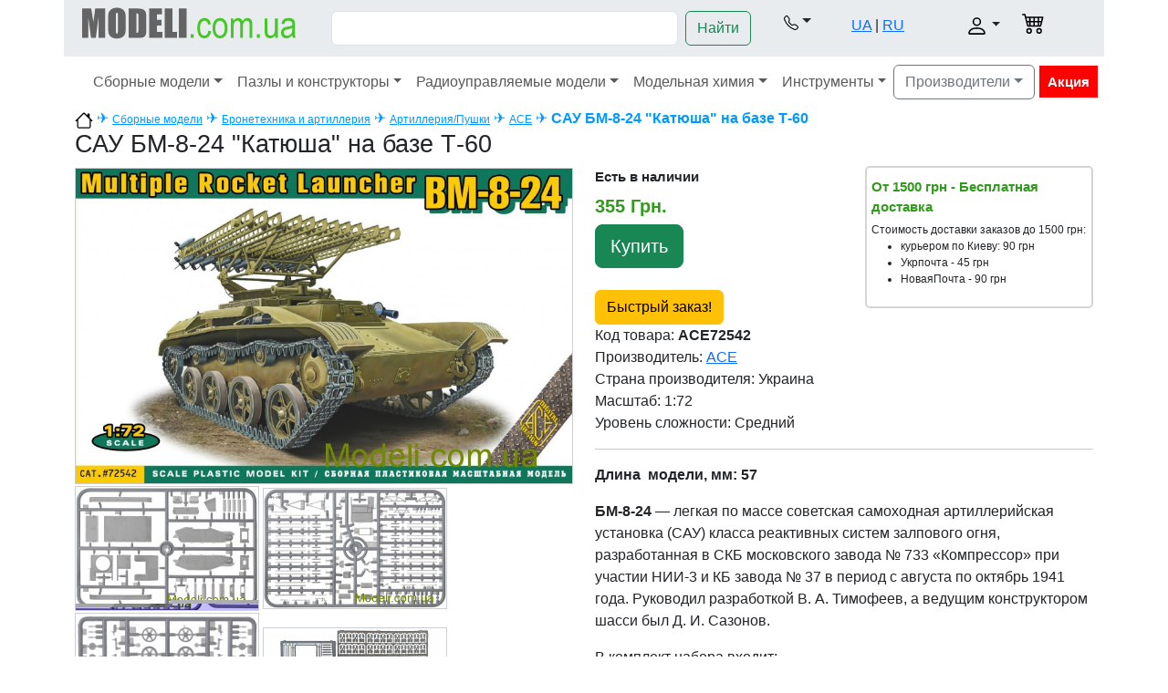

--- FILE ---
content_type: text/html; charset=UTF-8
request_url: https://www.modeli.com.ua/product/kupit-masshtabnuyu-model-sau-bm-8-24-katyusha-na-baze-t-60-ace-72542.html
body_size: 12063
content:
<!DOCTYPE html>
<html>
<head>
	<meta http-equiv="Content-Type" content="text/html; charset=utf-8">
	<title>Купить масштабную модель САУ БМ-8-24 "Катюша"  на базе Т-60 ACE 72542 Хоббі Маркет Modeli.com.ua</title>
	<link rel="shortcut icon" href="/templates/modeli_v2/favicon.ico">
		<meta name="DESCRIPTION" content="Купить масштабную модель САУ БМ-8-24 Катюша  на базе Т-60 в масштабе 1:72 от производителя ACE №72542. Звоните ☎(044) 362-41-59, ☎(098) 652-50-20 и заказывайте!">
	<meta name="KEYWORDS" content="ACE,ACE 72542,САУ БМ-8-24 Катюша  на базе Т-60">
  	<base href="https://www.modeli.com.ua/">

	<meta name="viewport" content="width=device-width, initial-scale=1.0">
	<link type="text/css" rel="stylesheet" href="/templates/modeli_v2/bootstrap/css/bootstrap.min.css">
	<link type="text/css" rel="stylesheet" href="/templates/modeli_v2/template.css?v=3">
	<link type="text/css" rel="stylesheet" href="/templates/modeli_v2/javascript/lightbox/jquery.lightbox-0.5.css">
	<link type="text/css" rel="stylesheet" href="/templates/modeli_v2/javascript/fancybox/fancybox.css">

	</head>
<body>
<div class="container-xl">

<!--BEGIN OF HEADER-->

<!--HEADER NAVIGATION-->
<header>
<div class="row p-2 bg-body-secondary">
  	<div class="col-md-4 col-xl-3">
   	<a href="https://www.modeli.com.ua/" title="Хоббі Маркет Modeli.com.ua"><img src="templates/modeli_v2/images/logo-modeli-com-ua.png" alt="Хоббі Маркет Modeli.com.ua" border="0"></a>
	</div>
	
	<div class="col-sm-12 col-md-4 col-xl-5 p-1">
	<form name="advanced" action="tools/post2get.php" method="post" class="d-flex md-w-75 sm-w-100" role="search">
		<input type="search" name="keywords" id="keywords" class="form-control me-2">
		<button class="btn btn-outline-success" type="submit">Найти</button>
		<div id="search_suggestions"></div>
		<input type="hidden" name="super_search">
    </form>
	</div>
	
	<div class="col-6 col-sm-6 col-md-2">
		<div class="row">
			<div class="col text-center">
			<div class="dropdown pt-1">
				<a class="nav-link dropdown-toggle" role="button" data-bs-toggle="dropdown" aria-expanded="false" href="#"><img src="templates/modeli_v2/images/telephone.svg" alt=""></a>
				<ul class="dropdown-menu ps-1">
					<li><a class="dropdown-item viber" href="tel:+380507660784">(050) 766-07-84</a></li>
				</ul>
			</div>
			</div>
		
			<div class="col pt-2">
				<a href="https://www.modeli.com.ua/ua/" title="українською">UA</a> | <a href="https://www.modeli.com.ua/" title="рус">RU</a>
			</div>
		</div>	
	</div>

	<div class="col-6 col-sm-6 col-md-2">
		<div class="row">
			<div class="col text-end">
			<div class="dropdown pt-2">
				<a class="nav-link dropdown-toggle" role="button" data-bs-toggle="dropdown" aria-expanded="false" href="javascript: void(0)"><img src="templates/modeli_v2/images/user.svg" alt="" class="account"></a>	
				<div class="box-login-header dropdown-menu">
<form class="px-4 py-3" name="login_home" action="login.php?action=process" method="POST">
    <div class="mb-3">
      <label class="form-label">e-mail</label>
      <input name="email_address" type="email" class="form-control">
    </div>
    <div class="mb-3">
      <label class="form-label">Пароль:</label>
      <input name="password" type="password" class="form-control">
    </div>

    <button type="submit" class="btn btn-primary">Войти</button>
</form>
<div class="dropdown-divider"></div>
<a class="dropdown-item" href="create_account.php">Зарегистрироваться</a>
<a class="dropdown-item" href="password_forgotten.php">Забыли пароль?</a>
</div>			</div>
			</div>

			<div class="col pt-1">
						<img src="templates/modeli_v2/images/cart.svg" alt="" class="shopping_cart">
						</div>
		</div>
	</div>
</div>
<!-- HEADER MENU -->
<nav class="navbar navbar-expand-xl">
  <div class="container-fluid">
  <a class="navbar-brand d-xl-none" href="#">Каталог</a>
  
	<button class="navbar-toggler navbar-toggler-right" type="button" data-bs-toggle="collapse" data-bs-target="#navbar1" >
    <span class="navbar-toggler-icon"></span>
	</button>
    <div class="collapse navbar-collapse" id="navbar1">
    <ul class="navbar-nav">
	
	<li class="nav-item dropdown">
	<a class="nav-link dropdown-toggle" data-bs-toggle="dropdown" href="category/sbornye-modeli.html">Сборные модели</a>
    
<ul class="dropdown-menu"><li><a class="dropdown-item" href="/index.php?cPath=7" title="Военная техника Украинского сопротивления">Военная техника Украинского сопротивления</a></li><li class="dropdown-submenu">
				<a class="dropdown-item dropdown-toggle" data-bs-toggle="dropdown" href="category/modeli-samoletov.html" title="Авиация">Авиация</a><ul class="dropdown-menu"><li><a class="dropdown-item" href="category/modeli-passazhirskih-samoletov.html" title="Пассажирские самолеты">Пассажирские самолеты</a></li><li><a class="dropdown-item" href="category/modeli-kosmicheskih-korablej.html" title="Космические корабли">Космические корабли</a></li><li><a class="dropdown-item" href="category/zvyozdnye-vojny-star-wars.html" title="Звёздные войны (Star Wars)">Звёздные войны (Star Wars)</a></li><li><a class="dropdown-item" href="category/modeli-istrebitelej.html" title="Истребители">Истребители</a></li><li><a class="dropdown-item" href="category/modeli-bombardirovshhikov.html" title="Бомбардировщики">Бомбардировщики</a></li><li><a class="dropdown-item" href="category/modeli-vertoletov.html" title="Модели вертолетов">Модели вертолетов</a></li><li><a class="dropdown-item" href="category/modeli-biplanov.html" title="Бипланы">Бипланы</a></li><li><a class="dropdown-item" href="category/shturmoviki.html" title="Штурмовики">Штурмовики</a></li><li><a class="dropdown-item" href="category/transportnye-samolety.html" title="Транспортные самолеты">Транспортные самолеты</a></li><li><a class="dropdown-item" href="category/gidrosamolety.html" title="Гидросамолеты">Гидросамолеты</a></li><li><a class="dropdown-item" href="category/sportivno-pilotazhnye-samolety.html" title="Спортивно-пилотажные самолеты">Спортивно-пилотажные самолеты</a></li><li><a class="dropdown-item" href="category/uchebno-trenirovochnye-samolety.html" title="Учебно-тренировочные самолеты">Учебно-тренировочные самолеты</a></li><li><a class="dropdown-item" href="category/eksperimentalnye-samolety.html" title="Экспериментальные самолеты">Экспериментальные самолеты</a></li><li><a class="dropdown-item" href="category/razvedyvatelnye-i-patrulnye.html" title="Разведывательные и патрульные">Разведывательные и патрульные</a></li><li><a class="dropdown-item" href="category/modeli-dlya-sborki-bez-kleya.html" title="Модели для сборки без клея">Модели для сборки без клея</a></li><li><a class="dropdown-item" href="category/dekali-dlya-modelej-samoletov.html" title="Декали/Маски">Декали/Маски</a></li><li><a class="dropdown-item" href="category/fototravlenie-dlya-modelej-samoletov.html" title="Фототравление">Фототравление</a></li><li><a class="dropdown-item" href="category/nabory-detalirovki-dlya-modelej-samoletov.html" title="Наборы деталировки">Наборы деталировки</a></li><li><a class="dropdown-item" href="category/sbornye-modeli-mnogocelevye-samolety.html" title="Многоцелевые">Многоцелевые</a></li></ul><li class="dropdown-submenu">
				<a class="dropdown-item dropdown-toggle" data-bs-toggle="dropdown" href="category/bronetehnika-i-artilleriya.html" title="Бронетехника и артиллерия">Бронетехника и артиллерия</a><ul class="dropdown-menu"><li><a class="dropdown-item" href="category/modeli-tankov.html" title="Танки">Танки</a></li><li><a class="dropdown-item" href="category/bronetransportery.html" title="Бронетранспортеры">Бронетранспортеры</a></li><li><a class="dropdown-item" href="category/modeli-broneavtomobilej.html" title="Бронеавтомобили">Бронеавтомобили</a></li><li><a class="dropdown-item" href="category/artilleriya-pushki.html" title="Артиллерия/Пушки">Артиллерия/Пушки</a></li><li><a class="dropdown-item" href="category/modeli-voennyh-avtomobilej.html" title="Военные автомобили">Военные автомобили</a></li><li><a class="dropdown-item" href="category/voennye-gruzoviki.html" title="Военные грузовики">Военные грузовики</a></li><li><a class="dropdown-item" href="category/radary.html" title="Радары">Радары</a></li><li><a class="dropdown-item" href="category/polevaya-kuhnya.html" title="Полевая кухня">Полевая кухня</a></li><li><a class="dropdown-item" href="category/sborka-bez-kleya-snap-fit.html" title="Сборка без клея (Snap Fit)">Сборка без клея (Snap Fit)</a></li><li><a class="dropdown-item" href="category/dekali-dlya-modelej-bronetehniki.html" title="Декали и маски">Декали и маски</a></li><li><a class="dropdown-item" href="category/fototravlenie-dlya-modelej-bronetehniki.html" title="Фототравление">Фототравление</a></li><li><a class="dropdown-item" href="category/nabory-detalirovki-dlya-modelej-bronetehniki.html" title="Наборы деталировки">Наборы деталировки</a></li><li><a class="dropdown-item" href="category/tochenye-stvoly-dlya-plastikovyh-tankov.html" title="Точеные стволы">Точеные стволы</a></li><li><a class="dropdown-item" href="category/traki-na-plastikovye-modeli-tankov.html" title="Траки">Траки</a></li></ul><li class="dropdown-submenu">
				<a class="dropdown-item dropdown-toggle" data-bs-toggle="dropdown" href="category/modeli-korablej.html" title="Флот">Флот</a><ul class="dropdown-menu"><li><a class="dropdown-item" href="category/voennye-korabli.html" title="Военные корабли">Военные корабли</a></li><li><a class="dropdown-item" href="category/parusnye-korabli.html" title="Парусные корабли">Парусные корабли</a></li><li><a class="dropdown-item" href="category/passazhirskie-korabli.html" title="Пассажирские корабли">Пассажирские корабли</a></li><li><a class="dropdown-item" href="category/podvodnye-lodki.html" title="Подводные лодки">Подводные лодки</a></li><li><a class="dropdown-item" href="category/transportnye-korabli.html" title="Транспортные корабли">Транспортные корабли</a></li><li><a class="dropdown-item" href="category/modeli-katerov.html" title="Катера">Катера</a></li><li><a class="dropdown-item" href="category/tochenye-stvoly-dlya-korablej.html" title="Стволы">Стволы</a></li><li><a class="dropdown-item" href="category/nabory-detalirovki-dlya-korablej.html" title="Наборы деталировки">Наборы деталировки</a></li></ul><li class="dropdown-submenu">
				<a class="dropdown-item dropdown-toggle" data-bs-toggle="dropdown" href="category/modeli-avtomobilej.html" title="Авто-мото">Авто-мото</a><ul class="dropdown-menu"><li><a class="dropdown-item" href="category/modeli-legkovyh-avtomobilej.html" title="Легковые автомобили">Легковые автомобили</a></li><li><a class="dropdown-item" href="category/modeli-motociklov.html" title="Мотоциклы">Мотоциклы</a></li><li><a class="dropdown-item" href="category/modeli-gruzovikov.html" title="Грузовики">Грузовики</a></li><li><a class="dropdown-item" href="category/modeli-avtobusov.html" title="Автобусы">Автобусы</a></li><li><a class="dropdown-item" href="category/avtokrany.html" title="Автокраны">Автокраны</a></li><li><a class="dropdown-item" href="category/aerodromnaya-tehnika.html" title="Аэродромная техника">Аэродромная техника</a></li><li><a class="dropdown-item" href="category/pozharnye-mashiny.html" title="Пожарные машины">Пожарные машины</a></li><li><a class="dropdown-item" href="category/toplivozapravshhiki.html" title="Топливозаправщики">Топливозаправщики</a></li><li><a class="dropdown-item" href="category/modeli-traktorov.html" title="Тракторы">Тракторы</a></li><li><a class="dropdown-item" href="category/fototravlenie-dlya-modelej-avtomobilej.html" title="Фототравление">Фототравление</a></li></ul><li class="dropdown-submenu">
				<a class="dropdown-item dropdown-toggle" data-bs-toggle="dropdown" href="category/vagony-i-poezda.html" title="Вагоны и поезда">Вагоны и поезда</a><ul class="dropdown-menu"><li><a class="dropdown-item" href="category/vagony-platformy.html" title="Вагоны/Платформы">Вагоны/Платформы</a></li><li><a class="dropdown-item" href="category/modeli-poezdov.html" title="Поезда">Поезда</a></li></ul><li class="dropdown-submenu">
				<a class="dropdown-item dropdown-toggle" data-bs-toggle="dropdown" href="category/figury-i-miniatyura.html" title="Фигуры и миниатюра">Фигуры и миниатюра</a><ul class="dropdown-menu"><li><a class="dropdown-item" href="category/figurki-soldat.html" title="Фигурки солдат">Фигурки солдат</a></li><li><a class="dropdown-item" href="category/sovremennye-soldaty.html" title="Современные солдаты">Современные солдаты</a></li><li><a class="dropdown-item" href="category/tankisty-voditeli.html" title="Танкисты / Водители">Танкисты / Водители</a></li><li><a class="dropdown-item" href="category/figurki-pilotov.html" title="Пилоты / Лётчики">Пилоты / Лётчики</a></li><li><a class="dropdown-item" href="category/voenno-istoricheskaya-miniatyura.html" title="Военно-историческая миниатюра">Военно-историческая миниатюра</a></li><li><a class="dropdown-item" href="category/figurki-grazhdanskie.html" title="Гражданские">Гражданские</a></li><li><a class="dropdown-item" href="category/kollekcionnye-figurki.html" title="Коллекционные фигурки">Коллекционные фигурки</a></li><li><a class="dropdown-item" href="category/fentezi-figurki.html" title="Фентези">Фентези</a></li><li><a class="dropdown-item" href="category/figurki-voinov.html" title="Фигурки воинов">Фигурки воинов</a></li><li><a class="dropdown-item" href="category/figurki-zhivotnyh.html" title="Фигурки животных">Фигурки животных</a></li><li><a class="dropdown-item" href="category/figurki-piratov.html" title="Фигурки пиратов">Фигурки пиратов</a></li><li><a class="dropdown-item" href="category/detalirovka-dlya-figurok.html" title="Деталировка для фигурок">Деталировка для фигурок</a></li></ul><li class="dropdown-submenu">
				<a class="dropdown-item dropdown-toggle" data-bs-toggle="dropdown" href="category/doma-dioramy.html" title="Дома/Диорамы">Дома/Диорамы</a><ul class="dropdown-menu"><li><a class="dropdown-item" href="category/fortifikacionnye-sooruzheniya.html" title="Фортификационные сооружения">Фортификационные сооружения</a></li><li><a class="dropdown-item" href="category/gorodskie-zdaniya.html" title="Городские здания">Городские здания</a></li><li><a class="dropdown-item" href="category/fragmenty-ulic.html" title="Фрагменты улиц">Фрагменты улиц</a></li><li><a class="dropdown-item" href="category/kreposti-zamki.html" title="Крепости/Замки">Крепости/Замки</a></li><li><a class="dropdown-item" href="/index.php?cPath=29" title="Аксессуары">Аксессуары</a></li></ul><li class="dropdown-submenu">
				<a class="dropdown-item dropdown-toggle" data-bs-toggle="dropdown" href="category/kollekcionnye-modeli.html" title="Коллекционные модели">Коллекционные модели</a><ul class="dropdown-menu"><li><a class="dropdown-item" href="category/kollekcionnye-modeli-avtomobilej.html" title="Масштабные модели автомобилей">Масштабные модели автомобилей</a></li><li><a class="dropdown-item" href="category/kollekcionnye-modeli-samoletov.html" title="Масштабные авиамодели">Масштабные авиамодели</a></li></ul><li class="dropdown-submenu">
				<a class="dropdown-item dropdown-toggle" data-bs-toggle="dropdown" href="category/modeli-iz-dereva.html" title="Модели из дерева">Модели из дерева</a><ul class="dropdown-menu"><li><a class="dropdown-item" href="/index.php?cPath=207" title="Маяк">Маяк</a></li><li><a class="dropdown-item" href="/index.php?cPath=173" title="Судомодельные материалы">Судомодельные материалы</a></li></ul><li><a class="dropdown-item" href="category/podarochnye-nabory.html" title="Подарочные наборы">Подарочные наборы</a></li><li><a class="dropdown-item" href="category/literatura-i-katalogi.html" title="Журналы и книги">Журналы и книги</a></li><li><a class="dropdown-item" href="category/podarochnye-sertifikaty.html" title="Подарочные сертификаты">Подарочные сертификаты</a></li></ul></li>	
	<li class="nav-item dropdown">
	<a class="nav-link dropdown-toggle" data-bs-toggle="dropdown" href="category/bumazhnye-modeli-i-pazly.html">Пазлы и конструкторы</a>
    
<ul class="dropdown-menu"><li><a class="dropdown-item" href="category/pazly.html" title="Пазлы">Пазлы</a></li><li><a class="dropdown-item" href="category/igrushechnoe-oruzhie.html" title="Игрушечное оружие">Игрушечное оружие</a></li><li class="dropdown-submenu">
				<a class="dropdown-item dropdown-toggle" data-bs-toggle="dropdown" href="category/nabory-dlya-vyshivaniya.html" title="Наборы для вышивания">Наборы для вышивания</a><ul class="dropdown-menu"><li><a class="dropdown-item" href="category/abstrakciya-nabory-dlya-vyshivki-biserom.html" title="Абстракция">Абстракция</a></li><li><a class="dropdown-item" href="category/zhizn-nabory-dlya-vyshivki-biserom.html" title="Жизнь">Жизнь</a></li><li><a class="dropdown-item" href="category/priroda-nabory-dlya-vyshivki-biserom.html" title="Природа">Природа</a></li><li><a class="dropdown-item" href="category/flagi-nabory-dlya-vyshivki-biserom.html" title="Флаги">Флаги</a></li><li><a class="dropdown-item" href="category/mandala-nabory-dlya-vyshivki-biserom.html" title="Мандала">Мандала</a></li><li><a class="dropdown-item" href="category/kosmos-nabory-dlya-vyshivki-biserom.html" title="Космос">Космос</a></li><li><a class="dropdown-item" href="category/dlya-kuhni-nabory-dlya-vyshivki-biserom.html" title="Для кухни">Для кухни</a></li><li><a class="dropdown-item" href="category/rozhdestvo-nabory-dlya-vyshivki-biserom.html" title="Рождество">Рождество</a></li><li><a class="dropdown-item" href="category/nabory-dlya-tvorchestva.html" title="Наборы для творчества">Наборы для творчества</a></li><li><a class="dropdown-item" href="category/nashivki-biserom.html" title="Нашивки Бисером">Нашивки Бисером</a></li><li><a class="dropdown-item" href="category/legkie-nabory-dlya-vyshivki-biserom.html" title="Легкие Наборы">Легкие Наборы</a></li><li><a class="dropdown-item" href="category/gorod-nabory-dlya-vyshivki-biserom.html" title="Город">Город</a></li></ul></ul></li>	
	<li class="nav-item dropdown">
	<a class="nav-link dropdown-toggle" data-bs-toggle="dropdown" href="category/radioupravlyaemye-modeli.html">Радиоуправляемые модели</a>
    
<ul class="dropdown-menu"><li><a class="dropdown-item" href="category/kvadrokoptery-multikoptery.html" title="Квадрокоптеры / Мультикоптеры">Квадрокоптеры / Мультикоптеры</a></li><li><a class="dropdown-item" href="category/radioupravlyaemye-mashinki-elektro.html" title="Радиоуправляемые машинки">Радиоуправляемые машинки</a></li><li><a class="dropdown-item" href="category/radioupravlyaemye-samolety-elektro.html" title="Радиоуправляемые самолеты">Радиоуправляемые самолеты</a></li><li><a class="dropdown-item" href="category/radioupravlyaemye-igrushki" title="Радиоуправляемые игрушки">Радиоуправляемые игрушки</a></li><li><a class="dropdown-item" href="category/radioupravlyaemye-yahty-i-katera.html" title="Радиоуправляемые катера">Радиоуправляемые катера</a></li><li class="dropdown-submenu">
				<a class="dropdown-item dropdown-toggle" data-bs-toggle="dropdown" href="category/aksessuary-i-zapchasti-k-radioupravlyaemym-modelyam.html" title="Аксессуары и запчасти">Аксессуары и запчасти</a><ul class="dropdown-menu"><li><a class="dropdown-item" href="category/akkumulyatory-i-zaryadki.html" title="Аккумуляторы и зарядки">Аккумуляторы и зарядки</a></li><li><a class="dropdown-item" href="category/kamery-i-krepleniya.html" title="Камеры и крепления">Камеры и крепления</a></li><li><a class="dropdown-item" href="category/kolesa-i-shiny.html" title="Колеса и шины">Колеса и шины</a></li><li><a class="dropdown-item" href="/index.php?cPath=196" title="Корпус, рама">Корпус, рама</a></li><li><a class="dropdown-item" href="category/lopasti-i-propellery.html" title="Лопасти и пропеллеры">Лопасти и пропеллеры</a></li><li><a class="dropdown-item" href="category/apparatura-pult-dlya-radioupravlyaemyh-modelej.html" title="Пульт / Аппаратура">Пульт / Аппаратура</a></li><li><a class="dropdown-item" href="/index.php?cPath=193" title="Регуляторы">Регуляторы</a></li><li><a class="dropdown-item" href="category/motory-i-servo.html" title="Сервоприводы / Двигатели">Сервоприводы / Двигатели</a></li><li><a class="dropdown-item" href="category/ryukzaki-i-sumki.html" title="Рюкзаки и сумки">Рюкзаки и сумки</a></li><li><a class="dropdown-item" href="/index.php?cPath=197" title="Другие детали">Другие детали</a></li></ul></ul></li>	
	<li class="nav-item dropdown">
	<a class="nav-link dropdown-toggle" data-bs-toggle="dropdown" href="category/modelnaya-himiya.html">Модельная химия</a>
    
<ul class="dropdown-menu"><li><a class="dropdown-item" href="category/kraska-vodorastvorimaya.html" title="Краска водорастворимая">Краска водорастворимая</a></li><li><a class="dropdown-item" href="category/kraska-emalevaya.html" title="Краска эмалевая">Краска эмалевая</a></li><li><a class="dropdown-item" href="category/kraski-sprej.html" title="Краски-спрей">Краски-спрей</a></li><li><a class="dropdown-item" href="category/nabory-vodorastvorimoj-kraski.html" title="Наборы водорастворимой краски">Наборы водорастворимой краски</a></li><li><a class="dropdown-item" href="category/pigmenty.html" title="Пигменты">Пигменты</a></li><li><a class="dropdown-item" href="category/rastvoriteli-humbrol-revell-tamiya-gunze-sangyo.html" title="Растворители">Растворители</a></li><li><a class="dropdown-item" href="category/grunt-i-shpaklevka.html" title="Грунт и шпаклевка">Грунт и шпаклевка</a></li><li><a class="dropdown-item" href="category/lak-dlya-plastikovyh-modelej.html" title="Лак">Лак</a></li><li><a class="dropdown-item" href="category/klej-dlya-modelej.html" title="Клей">Клей</a></li><li><a class="dropdown-item" href="/index.php?cPath=176" title="Разное">Разное</a></li></ul></li>	
	<li class="nav-item dropdown">
	<a class="nav-link dropdown-toggle" data-bs-toggle="dropdown" href="category/instrumenty.html">Инструменты</a>
    
<ul class="dropdown-menu"><li><a class="dropdown-item" href="category/nabory-kistochek.html" title="Кисти">Кисти</a></li><li><a class="dropdown-item" href="category/nozhi-i-lezviya.html" title="Ножи, лезвия, ножницы">Ножи, лезвия, ножницы</a></li><li><a class="dropdown-item" href="category/kovriki-dlya-rezki.html" title="Коврики для резки">Коврики для резки</a></li><li><a class="dropdown-item" href="category/dreli-i-sverla.html" title="Дрели и сверла">Дрели и сверла</a></li><li><a class="dropdown-item" href="category/instrumenty-dlya-derevyannyh-korablej.html" title="Наборы инструментов">Наборы инструментов</a></li><li><a class="dropdown-item" href="category/futlyary-i-podstavki.html" title="Футляры и подставки">Футляры и подставки</a></li><li><a class="dropdown-item" href="/index.php?cPath=119" title="Дополнительное оборудование">Дополнительное оборудование</a></li></ul></li>	</ul><!-- close navbar-nav -->

<div class="dropdown">
	<a class="btn btn-outline-secondary dropdown-toggle" data-bs-toggle="dropdown" aria-expanded="false" href="#">Производители</a>
	<div class="dropdown-menu brand-dropdown-fix">
		<div class="row">
		<div class="col">
			<ul class="list-unstyled">
				<li><a class="dropdown-item" href="index.php?manufacturers_id=426">A & A Models</a></li>
				<li><a class="dropdown-item" href="index.php?manufacturers_id=176">ABER</a></li>
				<li><a class="dropdown-item" href="index.php?manufacturers_id=146">Academy</a></li>
				<li><a class="dropdown-item" href="index.php?manufacturers_id=100">ACE</a></li>
				<li><a class="dropdown-item" href="index.php?manufacturers_id=267">AIM Fan Model</a></li>
				<li><a class="dropdown-item" href="index.php?manufacturers_id=300">Aires Hobby Models</a></li>
				<li><a class="dropdown-item" href="index.php?manufacturers_id=145">Alliance</a></li>
				<li><a class="dropdown-item" href="index.php?manufacturers_id=246">AMG Models</a></li>
				<li><a class="dropdown-item" href="index.php?manufacturers_id=104">AMODEL</a></li>
				<li><a class="dropdown-item" href="index.php?manufacturers_id=235">AMP</a></li>
				<li><a class="dropdown-item" href="index.php?manufacturers_id=259">Armada Hobby</a></li>
				<li><a class="dropdown-item" href="index.php?manufacturers_id=149">Armory</a></li>
				<li><a class="dropdown-item" href="index.php?manufacturers_id=141">ART Model</a></li>
				<li><a class="dropdown-item" href="index.php?manufacturers_id=188">Artesania Latina</a></li>
				<li><a class="dropdown-item" href="index.php?manufacturers_id=143">Authentic Decals</a></li>
				<li><a class="dropdown-item" href="index.php?manufacturers_id=428">AVD Models</a></li>
				<li><a class="dropdown-item" href="index.php?manufacturers_id=484">AVIATOR</a></li>
				<li><a class="dropdown-item" href="index.php?manufacturers_id=106">Avis</a></li>
				<li><a class="dropdown-item" href="index.php?manufacturers_id=317">Bat project</a></li>
				<li><a class="dropdown-item" href="index.php?manufacturers_id=137">Begemot</a></li>
				<li><a class="dropdown-item" href="index.php?manufacturers_id=305">Big Planes kits</a></li>
				<li><a class="dropdown-item" href="index.php?manufacturers_id=327">Boa Decals</a></li>
				<li><a class="dropdown-item" href="index.php?manufacturers_id=481">BSmodelle</a></li>
				<li><a class="dropdown-item" href="index.php?manufacturers_id=487">Chintoys</a></li>
				<li><a class="dropdown-item" href="index.php?manufacturers_id=171">Combrig</a></li>
				<li><a class="dropdown-item" href="index.php?manufacturers_id=407">CTA</a></li>
				<li><a class="dropdown-item" href="index.php?manufacturers_id=474">Dafa</a></li>
				<li><a class="dropdown-item" href="index.php?manufacturers_id=248">DAN models</a></li>
				<li><a class="dropdown-item" href="index.php?manufacturers_id=107">DDS</a></li>
				<li><a class="dropdown-item" href="index.php?manufacturers_id=371">Different Scales</a></li>
				<li><a class="dropdown-item" href="index.php?manufacturers_id=417">Dinogy</a></li>
				<li><a class="dropdown-item" href="index.php?manufacturers_id=366">DJI</a></li>
				<li><a class="dropdown-item" href="index.php?manufacturers_id=161">DomusKits</a></li>
				<li><a class="dropdown-item" href="index.php?manufacturers_id=446">Dora Wings</a></li>
				<li><a class="dropdown-item" href="index.php?manufacturers_id=370">DragonLabs</a></li>
				<li><a class="dropdown-item" href="index.php?manufacturers_id=109">Eastern Express</a></li>
				<li><a class="dropdown-item" href="index.php?manufacturers_id=469">Edison Giocattoli</a></li>
				<li><a class="dropdown-item" href="index.php?manufacturers_id=283">EDUARD</a></li>
				<li><a class="dropdown-item" href="index.php?manufacturers_id=431">ELF</a></li>
				<li><a class="dropdown-item" href="index.php?manufacturers_id=322">Eurographics</a></li>
				<li><a class="dropdown-item" href="index.php?manufacturers_id=385">FrSky</a></li>
				<li><a class="dropdown-item" href="index.php?manufacturers_id=418">Futaba</a></li>
				<li><a class="dropdown-item" href="index.php?manufacturers_id=480">Garbuz Models</a></li>
				<li><a class="dropdown-item" href="index.php?manufacturers_id=478">GMU</a></li>
				<li><a class="dropdown-item" href="index.php?manufacturers_id=150">GUNZE SANGYO</a></li>
				<li><a class="dropdown-item" href="index.php?manufacturers_id=151">HASEGAWA</a></li>
				<li><a class="dropdown-item" href="index.php?manufacturers_id=359">Helicute</a></li>
				<li><a class="dropdown-item" href="index.php?manufacturers_id=167">Heng Long</a></li>
				<li><a class="dropdown-item" href="index.php?manufacturers_id=250">HIMOTO</a></li>
		</ul></div><div class="col"><ul class="list-unstyled">		<li><a class="dropdown-item" href="index.php?manufacturers_id=247">Hobby Park</a></li>
				<li><a class="dropdown-item" href="index.php?manufacturers_id=368">Hobbywing</a></li>
				<li><a class="dropdown-item" href="index.php?manufacturers_id=157">Humbrol</a></li>
				<li><a class="dropdown-item" href="index.php?manufacturers_id=260">Hunor Product</a></li>
				<li><a class="dropdown-item" href="index.php?manufacturers_id=138">IBG Models</a></li>
				<li><a class="dropdown-item" href="index.php?manufacturers_id=111">ICM</a></li>
				<li><a class="dropdown-item" href="index.php?manufacturers_id=181">IOM</a></li>
				<li><a class="dropdown-item" href="index.php?manufacturers_id=202">ITALERI</a></li>
				<li><a class="dropdown-item" href="index.php?manufacturers_id=470">J-Color</a></li>
				<li><a class="dropdown-item" href="index.php?manufacturers_id=483">KELIK</a></li>
				<li><a class="dropdown-item" href="index.php?manufacturers_id=488">Kit-Soldiers</a></li>
				<li><a class="dropdown-item" href="index.php?manufacturers_id=476">Korabel</a></li>
				<li><a class="dropdown-item" href="index.php?manufacturers_id=411">KUM</a></li>
				<li><a class="dropdown-item" href="index.php?manufacturers_id=404">KV Models</a></li>
				<li><a class="dropdown-item" href="index.php?manufacturers_id=361">LC Racing</a></li>
				<li><a class="dropdown-item" href="index.php?manufacturers_id=485">Lighthouse</a></li>
				<li><a class="dropdown-item" href="index.php?manufacturers_id=383">Louise</a></li>
				<li><a class="dropdown-item" href="index.php?manufacturers_id=174">LRP</a></li>
				<li><a class="dropdown-item" href="index.php?manufacturers_id=449">M-Model</a></li>
				<li><a class="dropdown-item" href="index.php?manufacturers_id=115">Mars Figures</a></li>
				<li><a class="dropdown-item" href="index.php?manufacturers_id=427">Master</a></li>
				<li><a class="dropdown-item" href="index.php?manufacturers_id=116">Master Box</a></li>
				<li><a class="dropdown-item" href="index.php?manufacturers_id=264">Master Korabel</a></li>
				<li><a class="dropdown-item" href="index.php?manufacturers_id=319">MDA models</a></li>
				<li><a class="dropdown-item" href="index.php?manufacturers_id=296">Metallic Details</a></li>
				<li><a class="dropdown-item" href="index.php?manufacturers_id=155">MIG</a></li>
				<li><a class="dropdown-item" href="index.php?manufacturers_id=395">MIG (AMMO)</a></li>
				<li><a class="dropdown-item" href="index.php?manufacturers_id=144">Mikro-Mir</a></li>
				<li><a class="dropdown-item" href="index.php?manufacturers_id=117">Military Wheels</a></li>
				<li><a class="dropdown-item" href="index.php?manufacturers_id=168">Mini World</a></li>
				<li><a class="dropdown-item" href="index.php?manufacturers_id=118">MINIART</a></li>
				<li><a class="dropdown-item" href="index.php?manufacturers_id=461">Miniart Crafts</a></li>
				<li><a class="dropdown-item" href="index.php?manufacturers_id=347">Mister Craft</a></li>
				<li><a class="dropdown-item" href="index.php?manufacturers_id=237">Modeli.com.ua</a></li>
				<li><a class="dropdown-item" href="index.php?manufacturers_id=206">ModelSvit</a></li>
				<li><a class="dropdown-item" href="index.php?manufacturers_id=326">Northstar Models</a></li>
				<li><a class="dropdown-item" href="index.php?manufacturers_id=337">OKB Grigorov</a></li>
				<li><a class="dropdown-item" href="index.php?manufacturers_id=121">Orion</a></li>
				<li><a class="dropdown-item" href="index.php?manufacturers_id=400">Pavla Model</a></li>
				<li><a class="dropdown-item" href="index.php?manufacturers_id=304">Plus model</a></li>
				<li><a class="dropdown-item" href="index.php?manufacturers_id=373">Power HD</a></li>
				<li><a class="dropdown-item" href="index.php?manufacturers_id=415">Precision Aerobatics</a></li>
				<li><a class="dropdown-item" href="index.php?manufacturers_id=159">Print Scale</a></li>
				<li><a class="dropdown-item" href="index.php?manufacturers_id=122">PST</a></li>
				<li><a class="dropdown-item" href="index.php?manufacturers_id=315">Quickboost</a></li>
				<li><a class="dropdown-item" href="index.php?manufacturers_id=422">ReadyToSky</a></li>
				<li><a class="dropdown-item" href="index.php?manufacturers_id=123">Red Box</a></li>
				<li><a class="dropdown-item" href="index.php?manufacturers_id=403">Reskit</a></li>
				<li><a class="dropdown-item" href="index.php?manufacturers_id=224">Revell</a></li>
				<li><a class="dropdown-item" href="index.php?manufacturers_id=125">RODEN</a></li>
		</ul></div><div class="col"><ul class="list-unstyled">		<li><a class="dropdown-item" href="index.php?manufacturers_id=486">ROSA</a></li>
				<li><a class="dropdown-item" href="index.php?manufacturers_id=460">RunCam</a></li>
				<li><a class="dropdown-item" href="index.php?manufacturers_id=378">SJCam</a></li>
				<li><a class="dropdown-item" href="index.php?manufacturers_id=126">Skif</a></li>
				<li><a class="dropdown-item" href="index.php?manufacturers_id=374">SkyRC</a></li>
				<li><a class="dropdown-item" href="index.php?manufacturers_id=128">SMK</a></li>
				<li><a class="dropdown-item" href="index.php?manufacturers_id=436">Sova Model</a></li>
				<li><a class="dropdown-item" href="index.php?manufacturers_id=441">Subotech</a></li>
				<li><a class="dropdown-item" href="index.php?manufacturers_id=375">T-Motor</a></li>
				<li><a class="dropdown-item" href="index.php?manufacturers_id=173">TAMIYA</a></li>
				<li><a class="dropdown-item" href="index.php?manufacturers_id=380">Tarot</a></li>
				<li><a class="dropdown-item" href="index.php?manufacturers_id=367">TBS</a></li>
				<li><a class="dropdown-item" href="index.php?manufacturers_id=363">Team Magic</a></li>
				<li><a class="dropdown-item" href="index.php?manufacturers_id=365">TechOne</a></li>
				<li><a class="dropdown-item" href="index.php?manufacturers_id=131">Toko</a></li>
				<li><a class="dropdown-item" href="index.php?manufacturers_id=198">Tristar</a></li>
				<li><a class="dropdown-item" href="index.php?manufacturers_id=387">TRIX</a></li>
				<li><a class="dropdown-item" href="index.php?manufacturers_id=156">TRUMPETER</a></li>
				<li><a class="dropdown-item" href="index.php?manufacturers_id=297">Ultima Ratio</a></li>
				<li><a class="dropdown-item" href="index.php?manufacturers_id=218">UMT</a></li>
				<li><a class="dropdown-item" href="index.php?manufacturers_id=132">Unimodels</a></li>
				<li><a class="dropdown-item" href="index.php?manufacturers_id=360">VolantexRC</a></li>
				<li><a class="dropdown-item" href="index.php?manufacturers_id=454">WENYI</a></li>
				<li><a class="dropdown-item" href="index.php?manufacturers_id=249">WL Toys</a></li>
				<li><a class="dropdown-item" href="index.php?manufacturers_id=456">Wowitoys</a></li>
				<li><a class="dropdown-item" href="index.php?manufacturers_id=184">Zebrano</a></li>
				<li><a class="dropdown-item" href="index.php?manufacturers_id=135">ZZ Modell</a></li>
					</ul>
		</div>
		</div>

	</div>
</div>
	
<div class="box-sale"><a class="button-sale" href="index.php?si=5">Акция</a></div>


</div>
</div>

</nav>
</header>
<div class="wrapper">
<div class="breadcrumbs"><a href="/"><img src="templates/modeli_v2/images/home.svg" alt="https://www.modeli.com.ua" width="20"></a> &#9992; <a href="/index.php?cPath=18">Сборные модели</a> &#9992; <a href="/index.php?cPath=26">Бронетехника и артиллерия</a> &#9992; <a href="/index.php?cPath=58">Артиллерия/Пушки</a> &#9992; <a href="/index.php?manufacturers_id=100">ACE</a> &#9992; <strong>САУ БМ-8-24 "Катюша"  на базе Т-60</strong></div>
<h1>САУ БМ-8-24 "Катюша"  на базе Т-60</h1>
<div itemscope itemtype="http://schema.org/Product">
	<div class="row row-cols-1 row-cols-md-2">
		<div class="col">
			<div id="gallery">
<ul class="images-list">
	<li>
		<a href="images/products/ace/ace72542.jpg" title="ACE 72542 Купить масштабную модель САУ БМ-8-24 &quot;Катюша&quot;  на базе Т-60">
			<img class="img-fluid" src="images/products/ace/ace72542.jpg" alt="ACE 72542 Купить масштабную модель САУ БМ-8-24 &quot;Катюша&quot;  на базе Т-60">
		</a>
	</li>
	<li>
		<a href="images/products/ace/ace72542_1.jpg" title="ACE 72542 Купить масштабную модель САУ БМ-8-24 &quot;Катюша&quot;  на базе Т-60">
			<img src="images/products/ace/sm_ace72542_1.jpg" alt="ACE 72542 Купить масштабную модель САУ БМ-8-24 &quot;Катюша&quot;  на базе Т-60">
		</a>
	</li>
	<li>
		<a href="images/products/ace/ace72542_2.jpg" title="ACE 72542 Купить масштабную модель САУ БМ-8-24 &quot;Катюша&quot;  на базе Т-60">
			<img src="images/products/ace/sm_ace72542_2.jpg" alt="ACE 72542 Купить масштабную модель САУ БМ-8-24 &quot;Катюша&quot;  на базе Т-60">
		</a>
	</li>
	<li>
		<a href="images/products/ace/ace72542_3.jpg" title="ACE 72542 Купить масштабную модель САУ БМ-8-24 &quot;Катюша&quot;  на базе Т-60">
			<img src="images/products/ace/sm_ace72542_3.jpg" alt="ACE 72542 Купить масштабную модель САУ БМ-8-24 &quot;Катюша&quot;  на базе Т-60">
		</a>
	</li>
	<li>
		<a href="images/products/ace/ace72542_4.jpg" title="ACE 72542 Купить масштабную модель САУ БМ-8-24 &quot;Катюша&quot;  на базе Т-60">
			<img src="images/products/ace/sm_ace72542_4.jpg" alt="ACE 72542 Купить масштабную модель САУ БМ-8-24 &quot;Катюша&quot;  на базе Т-60">
		</a>
	</li>
	<li>
		<a href="images/products/ace/ace72542_5.jpg" title="ACE 72542 Купить масштабную модель САУ БМ-8-24 &quot;Катюша&quot;  на базе Т-60">
			<img src="images/products/ace/sm_ace72542_5.jpg" alt="ACE 72542 Купить масштабную модель САУ БМ-8-24 &quot;Катюша&quot;  на базе Т-60">
		</a>
	</li>
</ul>
</div>
		</div>

		<div class="col">
			<meta itemprop="name" content="ACE 72542 Купить масштабную модель САУ БМ-8-24 &quot;Катюша&quot;  на базе Т-60">

			<div class="row">
				<div class="col">
										<form name="cart_quantity" action="/shopping_add2cart.php?product_url=kupit-masshtabnuyu-model-sau-bm-8-24-katyusha-na-baze-t-60-ace-72542.html&products_id=19291&action=add_product" method="POST" itemprop="offers" itemscope itemtype="http://schema.org/Offer">
						<span class="available">Есть в наличии</span>
						<link itemprop="availability" href="http://schema.org/InStock">
						<meta itemprop="priceCurrency" content="UAH" />
						<meta itemprop="price" content="355">
						<div class="price_text">355 Грн.</div>
						<button class="btn btn-success btn-lg" type="submit">Купить</button>
						<input type="hidden" name="products_id" value="19291">
					</form>
						<br>
						<button class="btn btn-warning" type="button" id="btn_fast_order">Быстрый заказ!</button>
						<div class="box_fast_order"><p class="text-end"><a href="javascript:void(0)" id="close_box_fast_order"><img class="svg_close" width="30" src="templates/modeli_v2/images/close.svg"></a></p>
<div class="fast_order_results">

<div class="mb-3">
    <label class="form-label">Ваше имя</label>
    <input class="form-control" type="text" name="name" id="fo_name">
</div>
<div class="mb-3">
    <label class="form-label">Номер телефона</label>
    <input class="form-control" type="text" name="telephone" id="fo_telephone">
</div>
<div class="mb-3">
    <label class="form-label">Комментарий</label>
    <textarea class="form-control" name="comment" id="fo_comment"></textarea>
</div>
<div class="mb-3">
    <button class="btn btn-secondary" id="btn_fast_order_action">Отправить</button>
</div>

<input type="hidden" name="products_id" value="19291" id="fo_products_id">
<input type="hidden" name="action" value="fast_order" id="fo_action">

</div></div>
						<br>
											Код товара: <b>ACE72542</b>
					<div class="tile_text"><span>Производитель: </span><a href="/index.php?manufacturers_id=100">ACE</a></div><div class="tile_text"><span>Страна производителя: </span>Украина</div>Масштаб: 1:72<br>Уровень сложности: Cредний<br>				</div>
				
				<div class="col-12 col-md-6">
					<div class="shipping_explain d-md-block"><div class="shipping_explain_header">От 1500 грн - Бесплатная доставка</div>Стоимость доставки заказов до 1500 грн:
<ul><li>курьером по Киеву: 90 грн</li>
<li>Укрпочта - 45 грн</li>
<li>НоваяПочта - 90 грн</li>
</ul></div>
				</div>
			</div>

			<hr>
			<div itemprop="description"><p><strong>Длина&nbsp; модели, мм: 57</strong></p>
<p><strong>БМ-8-24</strong> &mdash; легкая по массе советская самоходная артиллерийская установка (САУ) класса реактивных систем залпового огня, разработанная в СКБ московского завода № 733 &laquo;Компрессор&raquo; при участии НИИ-3 и КБ завода № 37 в период с августа по октябрь 1941 года. Руководил разработкой В. А. Тимофеев, а ведущим конструктором шасси был Д. И. Сазонов.</p>
<p>В комплект набора входит:</p>
<ul>
<li>3 рамки с деталями</li>
<li>фототравление</li>
<li>схема для окрашивания модели</li>
<li>подробная инструкция на английском языке</li>
</ul>
<p><strong><a href="../category/klej-dlya-modelej.html">Клей</a>,&nbsp;<a href="../category/modelnaya-himiya.html">краска</a>&nbsp;в комплект не входят</strong></p>
<p><strong>Модель подходит как для оп</strong><strong>ы</strong><strong>тного, так и начинающего модел</strong><strong>и</strong><strong>ста</strong></p>
<p>Внимание! Дополнительно мы рекомендуем приобрести:</p>
<p><strong><a href="../category/nozhi-i-lezviya.html">Модельный нож</a>,&nbsp;<a href="../category/nadfili.html">надфиль</a>,&nbsp;<a href="../category/kusachki-i-ploskogubcy.html">кусачки</a>,&nbsp;<a href="../category/linzy.html">линза модельная</a></strong></p>
<div>&nbsp;</div>
<div>&nbsp;</div></div>
		</div>
	</div>

	<div class="related-items-header"><span>ПОХОЖИЕ ТОВАРЫ</span></div>
	<div class="container">
	<div class="row row-cols-sm-2 row-cols-md-3 row-cols-lg-4">
	<div class="col pb-2">
    	<div class="card h-100">
			<a href="product/sbornaya-model-sovetskoj-protivotankovoj-57-mm-pushki-zis-2-unimodels-207.html" title="Советская противотанковая 57 мм пушка ЗИС-2"><img class="card-img" src="images/products/um/sm_um207.jpg" alt="Советская противотанковая 57 мм пушка ЗИС-2"></a>
			
			<div class="card-body">
				<a class="card-link" href="product/sbornaya-model-sovetskoj-protivotankovoj-57-mm-pushki-zis-2-unimodels-207.html">Советская противотанковая 57 мм пушка ЗИС-2</a>
				<div class="text-muted pt-2">Код товара: UM207</div> 
				<div class="text-muted">
									</div>
				<div class="text-muted">
									</div>

				<div class="justify-content-between align-items-center">
            	
									<div class="text-center text-success p-2 fw-bold">192 Грн.</div>
					<div class="d-grid gap-2">
						<a class="btn btn-success" href="shopping_add2cart.php?action=buy_now&products_id=1047">Купить</a>
					</div>
								
				</div>
			</div>
		</div>
	</div>
		<div class="col pb-2">
    	<div class="card h-100">
			<a href="product_info.php?products_id=35780" title="13-дюймовый миномет Dictator Seacoast"><img class="card-img" src="images/products/micro-mir/sm_mm35-027.jpg" alt="13-дюймовый миномет Dictator Seacoast"></a>
			
			<div class="card-body">
				<a class="card-link" href="product_info.php?products_id=35780">13-дюймовый миномет Dictator Seacoast</a>
				<div class="text-muted pt-2">Код товара: MM35-027</div> 
				<div class="text-muted">
									</div>
				<div class="text-muted">
									</div>

				<div class="justify-content-between align-items-center">
            	
									<div class="text-center text-success p-2 fw-bold">903 Грн.</div>
					<div class="d-grid gap-2">
						<a class="btn btn-success" href="shopping_add2cart.php?action=buy_now&products_id=35780">Купить</a>
					</div>
								
				</div>
			</div>
		</div>
	</div>
		<div class="col pb-2">
    	<div class="card h-100">
			<a href="product/sbornaya-model-italyanskaya-polevaya-pushka-105-28-s-prorezinennymi-kolesami-ace-72594.html" title="Итальянская полевая пушка 105/28 с прорезиненными колесами"><img class="card-img" src="images/products/ace/sm_ace72594.jpg" alt="Итальянская полевая пушка 105/28 с прорезиненными колесами"></a>
			
			<div class="card-body">
				<a class="card-link" href="product/sbornaya-model-italyanskaya-polevaya-pushka-105-28-s-prorezinennymi-kolesami-ace-72594.html">Итальянская полевая пушка 105/28 с прорезиненными колесами</a>
				<div class="text-muted pt-2">Код товара: ACE72594</div> 
				<div class="text-muted">
									</div>
				<div class="text-muted">
									</div>

				<div class="justify-content-between align-items-center">
            	
									<div class="text-center text-success p-2 fw-bold">419 Грн.</div>
					<div class="d-grid gap-2">
						<a class="btn btn-success" href="shopping_add2cart.php?action=buy_now&products_id=35981">Купить</a>
					</div>
								
				</div>
			</div>
		</div>
	</div>
		<div class="col pb-2">
    	<div class="card h-100">
			<a href="product/sbornaya-model-avtomaticheskoj-pushki-oerlikon-20-mm-70-0-79-mk-4-usa-umt650-001.html" title="Автоматическая пушка Oerlikon 20 mm/70 (0,79) Мк 4(USA)"><img class="card-img" src="images/products/um/sm_umt650-001.jpg" alt="Автоматическая пушка Oerlikon 20 mm/70 (0,79) Мк 4(USA)"></a>
			
			<div class="card-body">
				<a class="card-link" href="product/sbornaya-model-avtomaticheskoj-pushki-oerlikon-20-mm-70-0-79-mk-4-usa-umt650-001.html">Автоматическая пушка Oerlikon 20 mm/70 (0,79) Мк 4(USA)</a>
				<div class="text-muted pt-2">Код товара: UMT650-001</div> 
				<div class="text-muted">
									</div>
				<div class="text-muted">
									</div>

				<div class="justify-content-between align-items-center">
            	
									<div class="text-center text-success p-2 fw-bold">161 Грн.</div>
					<div class="d-grid gap-2">
						<a class="btn btn-success" href="shopping_add2cart.php?action=buy_now&products_id=3779">Купить</a>
					</div>
								
				</div>
			</div>
		</div>
	</div>
	</div>
</div>

<!-- reviews //-->
<br>
<div class="row">
    <div class="col-12 col-md-6 pb-3">
    <table>
    <tr><td><b>Отзывы о САУ БМ-8-24 "Катюша"  на базе Т-60</b></td></tr>
        </table>
    </div>
    
    <div class="col-12 col-md-6">
    <div class="review_results"></div>
    <div class="mb-3">
        <label class="form-label">Ваше имя</label>
        <input class="form-control w-50" type="text" id="nickname" value="">
    </div>
    <div class="mb-3">
        <label class="form-label">Электронная почта</label>
        <input class="form-control w-50" type="email" id="email" value="">
    </div>
    <div class="mb-3">
        <label class="form-label">Комментарий</label>
        <textarea class="form-control" name="review" id="review"></textarea>
    </div>
    <div class="mb-3">
        <label class="form-label"><img src="tools/captcha.php"></label>
        <input class="form-control w-25" type="text" id="code">
        <input type="hidden" value="add_review" id="rw_action"
        <input type="hidden" value="19291" id="products_id">
    </div>
    <div class="mb-3">
        <button class="rw_button btn btn-secondary">Добавить отзыв</button>
    </div>

    </div>
</div>

<!-- reviews //-->
	<div class="shipping_region_text"><br>Доставка по всей Украине: Киев, Львов, Одесса, Харьков, Запорожье, Днепро, Херсон, Кривой Рог, Николаев, Ровно, Полтава, Кировоград, Ивано-Франковск, Винница, Житомир, Черновцы, Черкассы, Чернигов, Сумы, Хмельницкий, Тернополь, Луцк</div>
</div>
</div>
<!--END OF WRAPPER -->

<script src="/templates/modeli_v2/bootstrap/js/bootstrap.bundle.min.js"></script>
<script src="/templates/modeli_v2/javascript/jquery-2.1.4.min.js"></script>
<script src="/templates/modeli_v2/javascript/lightbox/jquery.lightbox-0.5.js"></script>
<script src="/templates/modeli_v2/javascript/fancybox/fancybox.min.js"></script>
<script src="/templates/modeli_v2/javascript/common.js"></script>
<script src="/templates/modeli_v2/javascript/ajax.js"></script>

<script>
$("#btn_notify").fancybox({
  maxWidth	: 400,
  maxHeight	: 250,
  autoSize	: false
});
$("#btn_preorder").fancybox({
  maxWidth	: 400,
  maxHeight	: 230,
  autoSize	: false
});
$(".youtube").fancybox({
  maxWidth	: 800,
	maxHeight	: 600,
	fitToView	: false,
	width		: '70%',
	height		: '70%',
	autoSize	: false,
	closeClick	: false,
	openEffect	: 'none',
	closeEffect	: 'none'
});
</script>

<!--BEGIN OF FOOTER -->
<footer class="mt-5">
	<div class="row bg-body-secondary p-2 border-bottom">
		<div class="col-md-6 col-xl-8">
		
	<div class="p-2">Подписаться на рассылку</div>
	<div class="input-group">
		<input type="text" name="nickname" placeholder="Ваше имя" class="form-control ms-2" id="subscribe_nickname">
		<input type="text" name="email" placeholder="Электронная почта" class="form-control mx-1" id="subscribe_email">
		<button class="btn btn-primary" id="subscribe-button">Подписаться</button>
	</div>
		</div>
		<div class="col-md-6 col-xl-4 text-sm-center text-lg-end pt-2">
			<a href="https://www.facebook.com/people/Modelicomua/100086773206089/" target="_blank" rel="nofollow"><img src="templates/modeli_v2/images/ico-fb.png" alt="facebook"></a>
			<a href="https://instagram.com/modeli_com.ua/" target="_blank" rel="nofollow"><img src="templates/modeli_v2/images/ico-inst.png" alt="instagram"></a>
			<a href="https://www.youtube.com/c/HobbyMarketModeli" target="_blank" rel="nofollow"><img src="templates/modeli_v2/images/ico-youtube.png" alt="youtube"></a>
			<a href="https://twitter.com/modeli_com_ua" target="_blank" rel="nofollow"><img src="templates/modeli_v2/images/ico-tw.png" alt="twitter"></a>
			<a href="https://t.me/m1d2e" target="_blank" rel="nofollow"><img src="templates/modeli_v2/images/ico-tm.png" alt="telegram"></a>
		</div>
	</div>

	<div class="row p-3 bg-body-tertiary">
	<div class="col-4 d-sm-none d-md-block">
		<a href="faq/oplata-i-dostavka-ru.html">Оплата и Доставка</a><br>
    	<a href="contact_us.php">Контакты</a><br>
		<a href="content.php?module=faq" title="Помощь">Помощь</a><br>
		<a href="content.php?module=article" title="Статьи о моделизме">Статьи</a><br>
		<a href="content.php?module=video" title="Видео">Видео</a><br>
		<a href="content.php?module=review" title="Обзоры моделей">Обзоры</a><br>
		<a href="content.php?module=news" title="Новости моделизма">События</a><br>
	</div>
	
	<div class="col-4 d-sm-none d-md-block">
		<a href="special/podarochnye-sertifikaty.html">Подарочные сертификаты</a><br>
		<a href="faq/chasto-zadavaemye-voprosy.html">Часто задаваемые вопросы</a><br>
		<a href="faq/publichnaya-oferta.html">Публичная оферта</a><br>
		<a href="special/o-magazine.html">О магазине</a><br>
		<a href="special/sotrudnichestvo.html">Сотрудничество</a><br>
	</div>

	<div class="col-4 d-sm-none d-md-block text-end">
	с 10:00 до 18:00 (пн-пт)<br>
<div class="mts">(050) 766-07-84</div>	</div>
	
	<div class="col-12 pb-2 text-center">&copy; 2009-2026 <a href="/index.php" class="copyright">&#9992; Хоббі Маркет Modeli.com.ua</a></div>
</div>
</footer>
<!--END OF FOOTER -->

</div><!-- close div main container-->


<!-- Google analytics & Google Ads -->
<script async src="https://www.googletagmanager.com/gtag/js?id=AW-1045667355"></script>
<script async src="https://www.googletagmanager.com/gtag/js?id=UA-2599262-1"></script>
<script>
  window.dataLayer = window.dataLayer || [];
  function gtag(){dataLayer.push(arguments);}
  	gtag('js', new Date());
  	gtag('config', 'UA-2599262-1');
	gtag('config', 'AW-1045667355');
	gtag('event','page_view',{'send_to':'AW-1045667355','dynx_itemid':'ACE72542'});</script>
<!-- /Google analytics -->

<!-- Google Tag Manager -->
<script>(function(w,d,s,l,i){w[l]=w[l]||[];w[l].push({'gtm.start':
new Date().getTime(),event:'gtm.js'});var f=d.getElementsByTagName(s)[0],
j=d.createElement(s),dl=l!='dataLayer'?'&l='+l:'';j.async=true;j.src=
'https://www.googletagmanager.com/gtm.js?id='+i+dl;f.parentNode.insertBefore(j,f);
})(window,document,'script','dataLayer','GTM-P7WGTZL');</script>
<!-- End Google Tag Manager -->

<!-- Google Tag Manager (noscript) -->
<noscript><iframe src="https://www.googletagmanager.com/ns.html?id=GTM-P7WGTZL"
height="0" width="0" style="display:none;visibility:hidden"></iframe></noscript>
<!-- End Google Tag Manager (noscript) -->


</body>
</html>


--- FILE ---
content_type: application/javascript
request_url: https://www.modeli.com.ua/templates/modeli_v2/javascript/ajax.js
body_size: 565
content:
$(function(){
    $("#btn_fast_order").click(function(){$(".box_fast_order").slideDown(150); return false;});
    $("a#close_box_fast_order").click(function(){ $(".box_fast_order").slideUp(150); return false;});

    $('#btn_fast_order_action').click(function(){
        var cm_action = $("#fo_action").val();
        var cm_name = $("#fo_name").val();
        var cm_telephone = $("#fo_telephone").val();
        var cm_comment = $("#fo_comment").val();
        var cm_products_id = $("#fo_products_id").val();
            
        $.ajax({
            type: "POST",
            url: "ajax.php?action="+cm_action,
            data: "name="+cm_name+"&telephone="+cm_telephone+"&comment="+cm_comment+"&product_id="+cm_products_id,
            success: function(data){
                $('.fast_order_results').html(data);
            }
        });
    });

    $('.rw_button').click(function(){
        var rw_action = $("#rw_action").val();
        var rw_name = $("#nickname").val();
        var rw_email = $("#email").val();
        var rw_review = $("#review").val();
        var rw_code = $("#code").val();
        var rw_products_id = $("#products_id").val();
            
        $.ajax({
            type: "POST",
            url: "ajax.php?action="+rw_action,
            data: "name="+rw_name+"&email="+rw_email+"&review="+rw_review+"&product_id="+rw_products_id+"&code="+rw_code,
            success: function(data){
                $('.review_results').html(data);
            }
        });
    });
    
    $('.rw_doc_button').click(function(){
        var rw_action = $("#rw_action").val();
        var rw_name = $("#nickname").val();
        var rw_email = $("#email").val();
        var rw_review = $("#review").val();
        var rw_code = $("#code").val();
        var rw_document_id = $("#document_id").val();
            
        $.ajax({
            type: "POST",
            url: "ajax.php?action="+rw_action,
            data: "name="+rw_name+"&email="+rw_email+"&review="+rw_review+"&document_id="+rw_document_id+"&code="+rw_code,
            success: function(data){
                $('.results').html(data);
            }
        });
    });

    $("#keywords").keyup(function() {
      var keyword = $("#keywords").val();
      if(keyword.length > 2) {
      	$.ajax({
            type: "POST",
            url: "ajax.php?action=show_tips",
            data: "keyword="+keyword,
            success: function(data) {
              if(data.length > 0) {
                $("#search_suggestions").slideDown(150).html(data);
              }
            }
        });
        } else if(keyword.length < 2) {
            $("#search_suggestions").slideUp(150);
        }
    });


    $('#subscribe-button').click(function() {
        var nickname = $("#subscribe_nickname").val();
        var email = $("#subscribe_email").val();
    
        $.ajax({
          type: "POST",
          url: "subscribe.php?action=subscribe",
          data: "nickname="+nickname+"&email="+email,
          success: function(data) {
            $('.subscribe-box').html(data);
          }
        });
      });


});